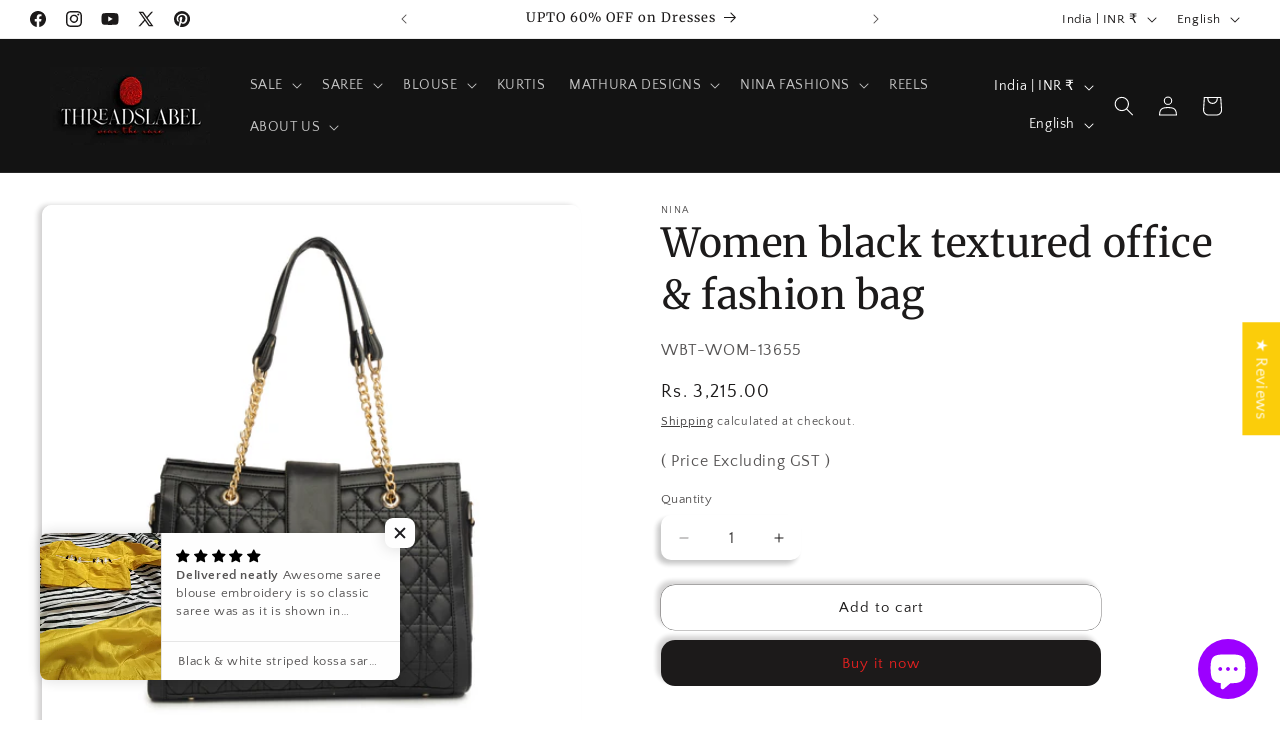

--- FILE ---
content_type: text/javascript
request_url: https://cdn.shopify.com/extensions/019bb666-351e-7cec-a062-950c0231ccd1/gallery-full-106/assets/dataFetcher.0f40419d.js
body_size: -505
content:
import{g as l,a as e,b as s}from"./xo-gallery.js";const n=async(o,t)=>{try{if(t){const a=`${Shopify.routes&&Shopify.routes.root?Shopify.routes.root:"/"}products/${t}.js?${l()}`;return e.fetch(a)}const r=s(o);return e.fetch(r)}catch(r){return console.error("Error fetching gallery data:",r),{shuffle:{enable:!1}}}};export{n as fetchGalleryData};
